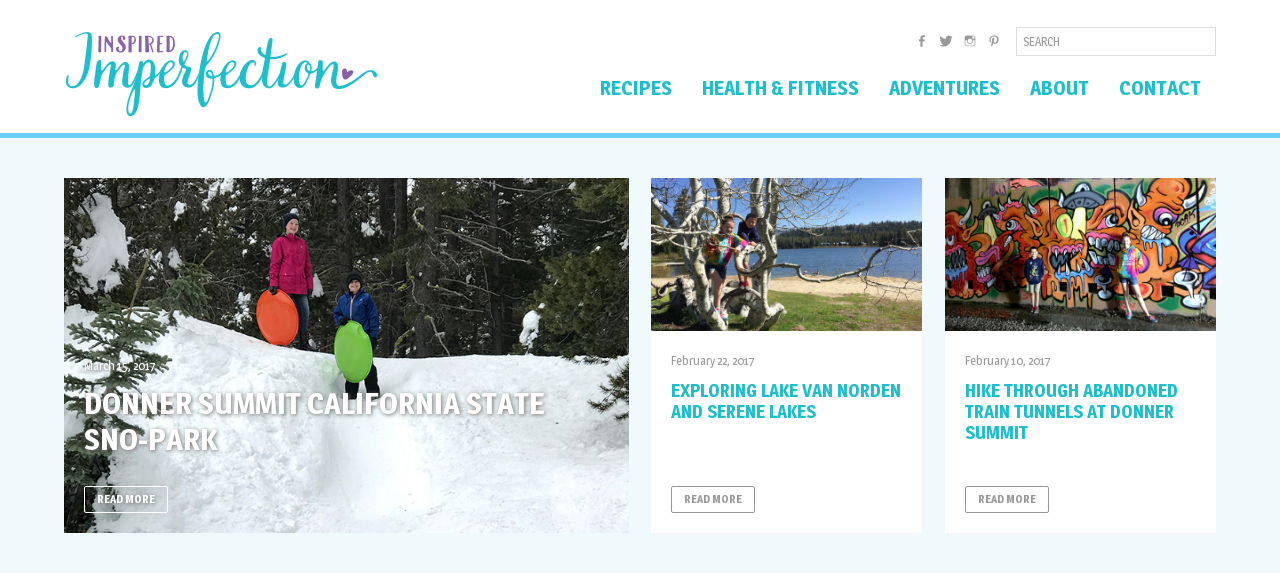

--- FILE ---
content_type: text/html; charset=UTF-8
request_url: https://inspiredimperfection.com/detail/donner-summit/
body_size: 7442
content:
<!DOCTYPE html><html lang="en-US"><head ><meta charset="UTF-8" /><link rel="dns-prefetch" href="//fonts.googleapis.com"><link rel="dns-prefetch" href="//fonts.gstatic.com"><link rel="dns-prefetch" href="//www.google-analytics.com"><link rel="dns-prefetch" href="//pagead2.googlesyndication.com"><link rel="dns-prefetch" href="//lrzx641zf4f141zb9342prt6-wpengine.netdna-ssl.com"><link rel="dns-prefetch" href="//assets.pinterest.com"><link rel="dns-prefetch" href="//log.pinterest.com"><link rel="dns-prefetch" href="//i0.wp.com"><link rel="dns-prefetch" href="//i1.wp.com"><link rel="dns-prefetch" href="//i2.wp.com"><link rel="dns-prefetch" href="//s0.wp.com"><link rel="dns-prefetch" href="//secure.gravatar.com"><link rel="preconnect" href="//fonts.googleapis.com" crossorigin><link rel="preconnect" href="//fonts.gstatic.com" crossorigin><link rel="preconnect" href="//www.google-analytics.com" crossorigin><link rel="preconnect" href="//pagead2.googlesyndication.com" crossorigin><link rel="preconnect" href="//lrzx641zf4f141zb9342prt6-wpengine.netdna-ssl.com" crossorigin><link rel="preconnect" href="//assets.pinterest.com" crossorigin><link rel="preconnect" href="//log.pinterest.com" crossorigin><link rel="preconnect" href="//i0.wp.com" crossorigin><link rel="preconnect" href="//i1.wp.com" crossorigin><link rel="preconnect" href="//i2.wp.com" crossorigin><link rel="preconnect" href="//s0.wp.com" crossorigin><link rel="preconnect" href="//secure.gravatar.com" crossorigin><meta name="viewport" content="width=device-width, initial-scale=1" /><meta name='robots' content='noindex, follow' /><style>img:is([sizes="auto" i], [sizes^="auto," i]) { contain-intrinsic-size: 3000px 1500px }</style><title>Donner Summit Archives - Inspired Imperfection</title><meta property="og:locale" content="en_US" /><meta property="og:type" content="article" /><meta property="og:title" content="Donner Summit Archives - Inspired Imperfection" /><meta property="og:url" content="https://inspiredimperfection.com/detail/donner-summit/" /><meta property="og:site_name" content="Inspired Imperfection" /><meta property="og:image" content="https://inspiredimperfection.com/wp-content/uploads/2016/03/inspired-imperfection-logo.png" /><meta property="og:image:width" content="800" /><meta property="og:image:height" content="450" /><meta property="og:image:type" content="image/png" /><meta name="twitter:card" content="summary_large_image" /><meta name="twitter:site" content="@abitinspired" /> <script type="application/ld+json" class="yoast-schema-graph">{"@context":"https://schema.org","@graph":[{"@type":"CollectionPage","@id":"https://inspiredimperfection.com/detail/donner-summit/","url":"https://inspiredimperfection.com/detail/donner-summit/","name":"Donner Summit Archives - Inspired Imperfection","isPartOf":{"@id":"https://inspiredimperfection.com/#website"},"primaryImageOfPage":{"@id":"https://inspiredimperfection.com/detail/donner-summit/#primaryimage"},"image":{"@id":"https://inspiredimperfection.com/detail/donner-summit/#primaryimage"},"thumbnailUrl":"https://inspiredimperfection.com/wp-content/uploads/2017/03/cheap-family-sledding-donner-summit-snow-park.jpg","breadcrumb":{"@id":"https://inspiredimperfection.com/detail/donner-summit/#breadcrumb"},"inLanguage":"en-US"},{"@type":"ImageObject","inLanguage":"en-US","@id":"https://inspiredimperfection.com/detail/donner-summit/#primaryimage","url":"https://inspiredimperfection.com/wp-content/uploads/2017/03/cheap-family-sledding-donner-summit-snow-park.jpg","contentUrl":"https://inspiredimperfection.com/wp-content/uploads/2017/03/cheap-family-sledding-donner-summit-snow-park.jpg","width":800,"height":450,"caption":"Cheap Family Sledding at Donner Summit Sno-Park Near Boreal"},{"@type":"BreadcrumbList","@id":"https://inspiredimperfection.com/detail/donner-summit/#breadcrumb","itemListElement":[{"@type":"ListItem","position":1,"name":"Home","item":"https://inspiredimperfection.com/"},{"@type":"ListItem","position":2,"name":"Donner Summit"}]},{"@type":"WebSite","@id":"https://inspiredimperfection.com/#website","url":"https://inspiredimperfection.com/","name":"Inspired Imperfection","description":"Food, adventures, &amp; musings on juggling a business, loving a family, living inspired, and embracing imperfection","publisher":{"@id":"https://inspiredimperfection.com/#organization"},"potentialAction":[{"@type":"SearchAction","target":{"@type":"EntryPoint","urlTemplate":"https://inspiredimperfection.com/?s={search_term_string}"},"query-input":{"@type":"PropertyValueSpecification","valueRequired":true,"valueName":"search_term_string"}}],"inLanguage":"en-US"},{"@type":"Organization","@id":"https://inspiredimperfection.com/#organization","name":"Inspired Imperfection","url":"https://inspiredimperfection.com/","logo":{"@type":"ImageObject","inLanguage":"en-US","@id":"https://inspiredimperfection.com/#/schema/logo/image/","url":"https://inspiredimperfection.com/wp-content/uploads/2016/03/inspired-imperfection-logo.png","contentUrl":"https://inspiredimperfection.com/wp-content/uploads/2016/03/inspired-imperfection-logo.png","width":800,"height":450,"caption":"Inspired Imperfection"},"image":{"@id":"https://inspiredimperfection.com/#/schema/logo/image/"},"sameAs":["https://www.facebook.com/inspiredimperfection","https://x.com/abitinspired","https://www.instagram.com/inspiredimperfection","https://www.pinterest.com/abitinspired"]}]}</script> <link rel='dns-prefetch' href='//stats.wp.com' /><link rel='dns-prefetch' href='//fonts.googleapis.com' /><link rel="alternate" type="application/rss+xml" title="Inspired Imperfection &raquo; Feed" href="https://inspiredimperfection.com/feed/" /><link rel="alternate" type="application/rss+xml" title="Inspired Imperfection &raquo; Donner Summit Adventure Detail Feed" href="https://inspiredimperfection.com/detail/donner-summit/feed/" /><link rel='stylesheet' id='inspired-imperfection-css' href='https://inspiredimperfection.com/wp-content/cache/autoptimize/css/autoptimize_single_ae8809406fc4d248fe795fed19bc1654.css?ver=1.0.065' type='text/css' media='all' /><link rel='stylesheet' id='wp-block-library-css' href='https://inspiredimperfection.com/wp-includes/css/dist/block-library/style.min.css?ver=6.8.3' type='text/css' media='all' /><style id='classic-theme-styles-inline-css' type='text/css'>/*! This file is auto-generated */
.wp-block-button__link{color:#fff;background-color:#32373c;border-radius:9999px;box-shadow:none;text-decoration:none;padding:calc(.667em + 2px) calc(1.333em + 2px);font-size:1.125em}.wp-block-file__button{background:#32373c;color:#fff;text-decoration:none}</style><link rel='stylesheet' id='mediaelement-css' href='https://inspiredimperfection.com/wp-includes/js/mediaelement/mediaelementplayer-legacy.min.css?ver=4.2.17' type='text/css' media='all' /><link rel='stylesheet' id='wp-mediaelement-css' href='https://inspiredimperfection.com/wp-includes/js/mediaelement/wp-mediaelement.min.css?ver=6.8.3' type='text/css' media='all' /><style id='jetpack-sharing-buttons-style-inline-css' type='text/css'>.jetpack-sharing-buttons__services-list{display:flex;flex-direction:row;flex-wrap:wrap;gap:0;list-style-type:none;margin:5px;padding:0}.jetpack-sharing-buttons__services-list.has-small-icon-size{font-size:12px}.jetpack-sharing-buttons__services-list.has-normal-icon-size{font-size:16px}.jetpack-sharing-buttons__services-list.has-large-icon-size{font-size:24px}.jetpack-sharing-buttons__services-list.has-huge-icon-size{font-size:36px}@media print{.jetpack-sharing-buttons__services-list{display:none!important}}.editor-styles-wrapper .wp-block-jetpack-sharing-buttons{gap:0;padding-inline-start:0}ul.jetpack-sharing-buttons__services-list.has-background{padding:1.25em 2.375em}</style><style id='global-styles-inline-css' type='text/css'>:root{--wp--preset--aspect-ratio--square: 1;--wp--preset--aspect-ratio--4-3: 4/3;--wp--preset--aspect-ratio--3-4: 3/4;--wp--preset--aspect-ratio--3-2: 3/2;--wp--preset--aspect-ratio--2-3: 2/3;--wp--preset--aspect-ratio--16-9: 16/9;--wp--preset--aspect-ratio--9-16: 9/16;--wp--preset--color--black: #000000;--wp--preset--color--cyan-bluish-gray: #abb8c3;--wp--preset--color--white: #ffffff;--wp--preset--color--pale-pink: #f78da7;--wp--preset--color--vivid-red: #cf2e2e;--wp--preset--color--luminous-vivid-orange: #ff6900;--wp--preset--color--luminous-vivid-amber: #fcb900;--wp--preset--color--light-green-cyan: #7bdcb5;--wp--preset--color--vivid-green-cyan: #00d084;--wp--preset--color--pale-cyan-blue: #8ed1fc;--wp--preset--color--vivid-cyan-blue: #0693e3;--wp--preset--color--vivid-purple: #9b51e0;--wp--preset--gradient--vivid-cyan-blue-to-vivid-purple: linear-gradient(135deg,rgba(6,147,227,1) 0%,rgb(155,81,224) 100%);--wp--preset--gradient--light-green-cyan-to-vivid-green-cyan: linear-gradient(135deg,rgb(122,220,180) 0%,rgb(0,208,130) 100%);--wp--preset--gradient--luminous-vivid-amber-to-luminous-vivid-orange: linear-gradient(135deg,rgba(252,185,0,1) 0%,rgba(255,105,0,1) 100%);--wp--preset--gradient--luminous-vivid-orange-to-vivid-red: linear-gradient(135deg,rgba(255,105,0,1) 0%,rgb(207,46,46) 100%);--wp--preset--gradient--very-light-gray-to-cyan-bluish-gray: linear-gradient(135deg,rgb(238,238,238) 0%,rgb(169,184,195) 100%);--wp--preset--gradient--cool-to-warm-spectrum: linear-gradient(135deg,rgb(74,234,220) 0%,rgb(151,120,209) 20%,rgb(207,42,186) 40%,rgb(238,44,130) 60%,rgb(251,105,98) 80%,rgb(254,248,76) 100%);--wp--preset--gradient--blush-light-purple: linear-gradient(135deg,rgb(255,206,236) 0%,rgb(152,150,240) 100%);--wp--preset--gradient--blush-bordeaux: linear-gradient(135deg,rgb(254,205,165) 0%,rgb(254,45,45) 50%,rgb(107,0,62) 100%);--wp--preset--gradient--luminous-dusk: linear-gradient(135deg,rgb(255,203,112) 0%,rgb(199,81,192) 50%,rgb(65,88,208) 100%);--wp--preset--gradient--pale-ocean: linear-gradient(135deg,rgb(255,245,203) 0%,rgb(182,227,212) 50%,rgb(51,167,181) 100%);--wp--preset--gradient--electric-grass: linear-gradient(135deg,rgb(202,248,128) 0%,rgb(113,206,126) 100%);--wp--preset--gradient--midnight: linear-gradient(135deg,rgb(2,3,129) 0%,rgb(40,116,252) 100%);--wp--preset--font-size--small: 13px;--wp--preset--font-size--medium: 20px;--wp--preset--font-size--large: 36px;--wp--preset--font-size--x-large: 42px;--wp--preset--spacing--20: 0.44rem;--wp--preset--spacing--30: 0.67rem;--wp--preset--spacing--40: 1rem;--wp--preset--spacing--50: 1.5rem;--wp--preset--spacing--60: 2.25rem;--wp--preset--spacing--70: 3.38rem;--wp--preset--spacing--80: 5.06rem;--wp--preset--shadow--natural: 6px 6px 9px rgba(0, 0, 0, 0.2);--wp--preset--shadow--deep: 12px 12px 50px rgba(0, 0, 0, 0.4);--wp--preset--shadow--sharp: 6px 6px 0px rgba(0, 0, 0, 0.2);--wp--preset--shadow--outlined: 6px 6px 0px -3px rgba(255, 255, 255, 1), 6px 6px rgba(0, 0, 0, 1);--wp--preset--shadow--crisp: 6px 6px 0px rgba(0, 0, 0, 1);}:where(.is-layout-flex){gap: 0.5em;}:where(.is-layout-grid){gap: 0.5em;}body .is-layout-flex{display: flex;}.is-layout-flex{flex-wrap: wrap;align-items: center;}.is-layout-flex > :is(*, div){margin: 0;}body .is-layout-grid{display: grid;}.is-layout-grid > :is(*, div){margin: 0;}:where(.wp-block-columns.is-layout-flex){gap: 2em;}:where(.wp-block-columns.is-layout-grid){gap: 2em;}:where(.wp-block-post-template.is-layout-flex){gap: 1.25em;}:where(.wp-block-post-template.is-layout-grid){gap: 1.25em;}.has-black-color{color: var(--wp--preset--color--black) !important;}.has-cyan-bluish-gray-color{color: var(--wp--preset--color--cyan-bluish-gray) !important;}.has-white-color{color: var(--wp--preset--color--white) !important;}.has-pale-pink-color{color: var(--wp--preset--color--pale-pink) !important;}.has-vivid-red-color{color: var(--wp--preset--color--vivid-red) !important;}.has-luminous-vivid-orange-color{color: var(--wp--preset--color--luminous-vivid-orange) !important;}.has-luminous-vivid-amber-color{color: var(--wp--preset--color--luminous-vivid-amber) !important;}.has-light-green-cyan-color{color: var(--wp--preset--color--light-green-cyan) !important;}.has-vivid-green-cyan-color{color: var(--wp--preset--color--vivid-green-cyan) !important;}.has-pale-cyan-blue-color{color: var(--wp--preset--color--pale-cyan-blue) !important;}.has-vivid-cyan-blue-color{color: var(--wp--preset--color--vivid-cyan-blue) !important;}.has-vivid-purple-color{color: var(--wp--preset--color--vivid-purple) !important;}.has-black-background-color{background-color: var(--wp--preset--color--black) !important;}.has-cyan-bluish-gray-background-color{background-color: var(--wp--preset--color--cyan-bluish-gray) !important;}.has-white-background-color{background-color: var(--wp--preset--color--white) !important;}.has-pale-pink-background-color{background-color: var(--wp--preset--color--pale-pink) !important;}.has-vivid-red-background-color{background-color: var(--wp--preset--color--vivid-red) !important;}.has-luminous-vivid-orange-background-color{background-color: var(--wp--preset--color--luminous-vivid-orange) !important;}.has-luminous-vivid-amber-background-color{background-color: var(--wp--preset--color--luminous-vivid-amber) !important;}.has-light-green-cyan-background-color{background-color: var(--wp--preset--color--light-green-cyan) !important;}.has-vivid-green-cyan-background-color{background-color: var(--wp--preset--color--vivid-green-cyan) !important;}.has-pale-cyan-blue-background-color{background-color: var(--wp--preset--color--pale-cyan-blue) !important;}.has-vivid-cyan-blue-background-color{background-color: var(--wp--preset--color--vivid-cyan-blue) !important;}.has-vivid-purple-background-color{background-color: var(--wp--preset--color--vivid-purple) !important;}.has-black-border-color{border-color: var(--wp--preset--color--black) !important;}.has-cyan-bluish-gray-border-color{border-color: var(--wp--preset--color--cyan-bluish-gray) !important;}.has-white-border-color{border-color: var(--wp--preset--color--white) !important;}.has-pale-pink-border-color{border-color: var(--wp--preset--color--pale-pink) !important;}.has-vivid-red-border-color{border-color: var(--wp--preset--color--vivid-red) !important;}.has-luminous-vivid-orange-border-color{border-color: var(--wp--preset--color--luminous-vivid-orange) !important;}.has-luminous-vivid-amber-border-color{border-color: var(--wp--preset--color--luminous-vivid-amber) !important;}.has-light-green-cyan-border-color{border-color: var(--wp--preset--color--light-green-cyan) !important;}.has-vivid-green-cyan-border-color{border-color: var(--wp--preset--color--vivid-green-cyan) !important;}.has-pale-cyan-blue-border-color{border-color: var(--wp--preset--color--pale-cyan-blue) !important;}.has-vivid-cyan-blue-border-color{border-color: var(--wp--preset--color--vivid-cyan-blue) !important;}.has-vivid-purple-border-color{border-color: var(--wp--preset--color--vivid-purple) !important;}.has-vivid-cyan-blue-to-vivid-purple-gradient-background{background: var(--wp--preset--gradient--vivid-cyan-blue-to-vivid-purple) !important;}.has-light-green-cyan-to-vivid-green-cyan-gradient-background{background: var(--wp--preset--gradient--light-green-cyan-to-vivid-green-cyan) !important;}.has-luminous-vivid-amber-to-luminous-vivid-orange-gradient-background{background: var(--wp--preset--gradient--luminous-vivid-amber-to-luminous-vivid-orange) !important;}.has-luminous-vivid-orange-to-vivid-red-gradient-background{background: var(--wp--preset--gradient--luminous-vivid-orange-to-vivid-red) !important;}.has-very-light-gray-to-cyan-bluish-gray-gradient-background{background: var(--wp--preset--gradient--very-light-gray-to-cyan-bluish-gray) !important;}.has-cool-to-warm-spectrum-gradient-background{background: var(--wp--preset--gradient--cool-to-warm-spectrum) !important;}.has-blush-light-purple-gradient-background{background: var(--wp--preset--gradient--blush-light-purple) !important;}.has-blush-bordeaux-gradient-background{background: var(--wp--preset--gradient--blush-bordeaux) !important;}.has-luminous-dusk-gradient-background{background: var(--wp--preset--gradient--luminous-dusk) !important;}.has-pale-ocean-gradient-background{background: var(--wp--preset--gradient--pale-ocean) !important;}.has-electric-grass-gradient-background{background: var(--wp--preset--gradient--electric-grass) !important;}.has-midnight-gradient-background{background: var(--wp--preset--gradient--midnight) !important;}.has-small-font-size{font-size: var(--wp--preset--font-size--small) !important;}.has-medium-font-size{font-size: var(--wp--preset--font-size--medium) !important;}.has-large-font-size{font-size: var(--wp--preset--font-size--large) !important;}.has-x-large-font-size{font-size: var(--wp--preset--font-size--x-large) !important;}
:where(.wp-block-post-template.is-layout-flex){gap: 1.25em;}:where(.wp-block-post-template.is-layout-grid){gap: 1.25em;}
:where(.wp-block-columns.is-layout-flex){gap: 2em;}:where(.wp-block-columns.is-layout-grid){gap: 2em;}
:root :where(.wp-block-pullquote){font-size: 1.5em;line-height: 1.6;}</style><link rel='stylesheet' id='ii-google-fonts-css' href='//fonts.googleapis.com/css?family=Lato:300,300italic,700|Magra:400,700' type='text/css' media='all' /> <script type="text/javascript" src="https://inspiredimperfection.com/wp-includes/js/jquery/jquery.min.js?ver=3.7.1" id="jquery-core-js"></script> <link rel="https://api.w.org/" href="https://inspiredimperfection.com/wp-json/" /><link rel="EditURI" type="application/rsd+xml" title="RSD" href="https://inspiredimperfection.com/xmlrpc.php?rsd" /><style>img#wpstats{display:none}</style> <script async src="//pagead2.googlesyndication.com/pagead/js/adsbygoogle.js"></script> <script>(adsbygoogle = window.adsbygoogle || []).push({
    	google_ad_client: "ca-pub-8541183392956681",
    	enable_page_level_ads: true
  	});</script> <link rel="icon" href="https://inspiredimperfection.com/wp-content/uploads/2015/09/cropped-site-icon-150x150.png" sizes="32x32" /><link rel="icon" href="https://inspiredimperfection.com/wp-content/uploads/2015/09/cropped-site-icon-300x300.png" sizes="192x192" /><link rel="apple-touch-icon" href="https://inspiredimperfection.com/wp-content/uploads/2015/09/cropped-site-icon-300x300.png" /><meta name="msapplication-TileImage" content="https://inspiredimperfection.com/wp-content/uploads/2015/09/cropped-site-icon-300x300.png" /></head><body class="archive tax-adventure_detail term-donner-summit term-302 wp-theme-genesis wp-child-theme-inspiredimperfection header-full-width full-width-content genesis-breadcrumbs-hidden archive-post-grid"><div class="site-container"><header class="site-header"><div class="wrap"><div class="title-area"><p class="site-title"><a href="https://inspiredimperfection.com/">Inspired Imperfection</a></p><p class="site-description screen-reader-text">Food, adventures, &amp; musings on juggling a business, loving a family, living inspired, and embracing imperfection</p></div><button id="responsive-menu" role="button" aria-controls="header-nav-wrap" aria-pressed="false"><span class="screen-reader-text">Menu</span></button><div id="header-nav-wrap" class="header-nav-wrap"><nav class="nav-social" itemscope itemtype="http://schema.org/SiteNavigationElement"><ul id="menu-social-networks" class="menu genesis-nav-menu menu-social"><li id="menu-item-1166" class="menu-item menu-item-type-custom menu-item-object-custom menu-item-1166"><a target="_blank" href="https://www.facebook.com/inspiredimperfection/"><span class="screen-reader-text" itemprop="name">Facebook</span></a></li><li id="menu-item-1167" class="menu-item menu-item-type-custom menu-item-object-custom menu-item-1167"><a target="_blank" href="https://twitter.com/jenniferbourn"><span class="screen-reader-text" itemprop="name">Twitter</span></a></li><li id="menu-item-1171" class="menu-item menu-item-type-custom menu-item-object-custom menu-item-1171"><a target="_blank" href="http://instagram.com/jenbourn"><span class="screen-reader-text" itemprop="name">Instagram</span></a></li><li id="menu-item-1170" class="menu-item menu-item-type-custom menu-item-object-custom menu-item-1170"><a target="_blank" href="https://www.pinterest.com/abitinspired"><span class="screen-reader-text" itemprop="name">Pinterest</span></a></li></ul><form class="search-form" method="get" action="https://inspiredimperfection.com/" role="search"><input class="search-form-input" type="search" name="s" id="searchform-1" placeholder="Search"><input class="search-form-submit" type="submit" value="Search"><meta content="https://inspiredimperfection.com/?s={s}"></form></nav><nav class="nav-primary" aria-label="Main"><ul id="menu-primary-navigation" class="menu genesis-nav-menu menu-primary"><li id="menu-item-1280" class="menu-item menu-item-type-custom menu-item-object-custom menu-item-1280"><a href="https://inspiredimperfection.com/recipes/"><span >Recipes</span></a></li><li id="menu-item-1173" class="menu-item menu-item-type-post_type menu-item-object-page current_page_parent menu-item-1173"><a href="https://inspiredimperfection.com/blog/"><span >Health &#038; Fitness</span></a></li><li id="menu-item-1241" class="menu-item menu-item-type-custom menu-item-object-custom menu-item-1241"><a href="https://inspiredimperfection.com/adventures/"><span >Adventures</span></a></li><li id="menu-item-1621" class="menu-item menu-item-type-post_type menu-item-object-page menu-item-1621"><a href="https://inspiredimperfection.com/about/"><span >About</span></a></li><li id="menu-item-7244" class="menu-item menu-item-type-post_type menu-item-object-page menu-item-7244"><a href="https://inspiredimperfection.com/contact/"><span >Contact</span></a></li></ul></nav></div></div></header><div class="ad-unit ad-unit-header-leaderboard clearfix"><style>.header-leaderboard-ad { display:block; height: 50px; width: 320px; }
	@media(min-width: 525px) { .header-leaderboard-ad { height: 60px; width: 468px; } }
	@media(min-width: 745px) { .header-leaderboard-ad { height: 90px; width: 728px; } }
	@media(min-width: 1025px) { .header-leaderboard-ad { display: none; height: 0; width: 0; } }</style><ins class="adsbygoogle header-leaderboard-ad"
 data-ad-client="ca-pub-8541183392956681"
 data-ad-slot="9734367257"></ins> <script>(adsbygoogle = window.adsbygoogle || []).push({});</script> </div><div class="site-inner"><div class="wrap"><main class="content"><article class="post-5441 adventure type-adventure status-publish has-post-thumbnail adventure_type-parks adventure_type-national-forest adventure_type-outdoors adventure_detail-california adventure_detail-donner-summit adventure_detail-nevada-county adventure_detail-sledding adventure_detail-snow entry archive-featured-post" aria-label="Donner Summit California State Sno-Park" id="post-5441"><style type="text/css">#post-5441 .archive-post-link {background-image: url("https://inspiredimperfection.com/wp-content/uploads/2017/03/cheap-family-sledding-donner-summit-snow-park.jpg"); background-repeat: no-repeat;}</style><a class="archive-post-link" href="https://inspiredimperfection.com/adventures/donner-summit-sno-park/"><img width="800" height="450" src="https://inspiredimperfection.com/wp-content/uploads/2017/03/cheap-family-sledding-donner-summit-snow-park.jpg" class="attachment-featured-single size-featured-single wp-post-image" alt="Cheap Family Sledding at Donner Summit Sno-Park Near Boreal" decoding="async" fetchpriority="high" srcset="https://inspiredimperfection.com/wp-content/uploads/2017/03/cheap-family-sledding-donner-summit-snow-park.jpg 800w, https://inspiredimperfection.com/wp-content/uploads/2017/03/cheap-family-sledding-donner-summit-snow-park-300x169.jpg 300w, https://inspiredimperfection.com/wp-content/uploads/2017/03/cheap-family-sledding-donner-summit-snow-park-305x172.jpg 305w" sizes="(max-width: 800px) 100vw, 800px" data-attachment-id="5442" data-permalink="https://inspiredimperfection.com/adventures/donner-summit-sno-park/cheap-family-sledding-donner-summit-snow-park/" data-orig-file="https://inspiredimperfection.com/wp-content/uploads/2017/03/cheap-family-sledding-donner-summit-snow-park.jpg" data-orig-size="800,450" data-comments-opened="0" data-image-meta="{&quot;aperture&quot;:&quot;0&quot;,&quot;credit&quot;:&quot;&quot;,&quot;camera&quot;:&quot;&quot;,&quot;caption&quot;:&quot;&quot;,&quot;created_timestamp&quot;:&quot;0&quot;,&quot;copyright&quot;:&quot;&quot;,&quot;focal_length&quot;:&quot;0&quot;,&quot;iso&quot;:&quot;0&quot;,&quot;shutter_speed&quot;:&quot;0&quot;,&quot;title&quot;:&quot;&quot;,&quot;orientation&quot;:&quot;0&quot;}" data-image-title="Cheap Family Sledding at Donner Summit Sno-Park Near Boreal" data-image-description="" data-image-caption="" data-medium-file="https://inspiredimperfection.com/wp-content/uploads/2017/03/cheap-family-sledding-donner-summit-snow-park-300x169.jpg" data-large-file="https://inspiredimperfection.com/wp-content/uploads/2017/03/cheap-family-sledding-donner-summit-snow-park.jpg" /></a><div class="archive-post-content"><header class="entry-header"><p class="entry-meta"><time class="entry-time">March 15, 2017</time></p><h2 class="entry-title"><a class="entry-title-link" rel="bookmark" href="https://inspiredimperfection.com/adventures/donner-summit-sno-park/">Donner Summit California State Sno-Park</a></h2></header><div class="entry-content"><p class="read-more"><a class="button" href="https://inspiredimperfection.com/adventures/donner-summit-sno-park/">Read More</a></p></div></div></article><article class="post-1724 adventure type-adventure status-publish has-post-thumbnail adventure_type-beaches adventure_type-lodging adventure_type-outdoors adventure_type-road-trip adventure_detail-donner-summit adventure_detail-hiking adventure_detail-road-trip entry archive-card-post" aria-label="Exploring Lake Van Norden And Serene Lakes" id="post-1724"><a class="archive-post-link" href="https://inspiredimperfection.com/adventures/lake-van-norden-serene-lakes/"><img width="305" height="172" src="https://inspiredimperfection.com/wp-content/uploads/2015/11/serene-lakes-california-305x172.jpg" class="attachment-featured-medium size-featured-medium wp-post-image" alt="Serene Lakes California" decoding="async" srcset="https://inspiredimperfection.com/wp-content/uploads/2015/11/serene-lakes-california-305x172.jpg 305w, https://inspiredimperfection.com/wp-content/uploads/2015/11/serene-lakes-california-300x169.jpg 300w, https://inspiredimperfection.com/wp-content/uploads/2015/11/serene-lakes-california-768x432.jpg 768w, https://inspiredimperfection.com/wp-content/uploads/2015/11/serene-lakes-california-630x355.jpg 630w, https://inspiredimperfection.com/wp-content/uploads/2015/11/serene-lakes-california-750x420.jpg 750w, https://inspiredimperfection.com/wp-content/uploads/2015/11/serene-lakes-california.jpg 800w" sizes="(max-width: 305px) 100vw, 305px" data-attachment-id="1726" data-permalink="https://inspiredimperfection.com/adventures/lake-van-norden-serene-lakes/serene-lakes-california/" data-orig-file="https://inspiredimperfection.com/wp-content/uploads/2015/11/serene-lakes-california.jpg" data-orig-size="800,450" data-comments-opened="0" data-image-meta="{&quot;aperture&quot;:&quot;0&quot;,&quot;credit&quot;:&quot;&quot;,&quot;camera&quot;:&quot;&quot;,&quot;caption&quot;:&quot;&quot;,&quot;created_timestamp&quot;:&quot;0&quot;,&quot;copyright&quot;:&quot;&quot;,&quot;focal_length&quot;:&quot;0&quot;,&quot;iso&quot;:&quot;0&quot;,&quot;shutter_speed&quot;:&quot;0&quot;,&quot;title&quot;:&quot;&quot;,&quot;orientation&quot;:&quot;0&quot;}" data-image-title="Serene Lakes California" data-image-description="" data-image-caption="" data-medium-file="https://inspiredimperfection.com/wp-content/uploads/2015/11/serene-lakes-california-300x169.jpg" data-large-file="https://inspiredimperfection.com/wp-content/uploads/2015/11/serene-lakes-california.jpg" /></a><div class="archive-post-content"><header class="entry-header"><p class="entry-meta"><time class="entry-time">February 22, 2017</time></p><h2 class="entry-title"><a class="entry-title-link" rel="bookmark" href="https://inspiredimperfection.com/adventures/lake-van-norden-serene-lakes/">Exploring Lake Van Norden And Serene Lakes</a></h2></header><div class="entry-content"><p class="read-more"><a class="button" href="https://inspiredimperfection.com/adventures/lake-van-norden-serene-lakes/">Read More</a></p></div></div></article><article class="post-1727 adventure type-adventure status-publish has-post-thumbnail adventure_type-activities adventure_type-historic-landmark adventure_type-outdoors adventure_type-trains adventure_detail-california adventure_detail-donner-summit adventure_detail-hiking adventure_detail-picnicking adventure_detail-placer-county adventure_detail-walking entry archive-card-post" aria-label="Hike Through Abandoned Train Tunnels at Donner Summit" id="post-1727"><a class="archive-post-link" href="https://inspiredimperfection.com/adventures/abandoned-train-tunnel-hike-donner-summit/"><img width="305" height="172" src="https://inspiredimperfection.com/wp-content/uploads/2016/02/donner-pass-summit-tunnel-hike-305x172.jpg" class="attachment-featured-medium size-featured-medium wp-post-image" alt="Donner Pass Summit Tunnel Hike" decoding="async" srcset="https://inspiredimperfection.com/wp-content/uploads/2016/02/donner-pass-summit-tunnel-hike-305x172.jpg 305w, https://inspiredimperfection.com/wp-content/uploads/2016/02/donner-pass-summit-tunnel-hike-300x169.jpg 300w, https://inspiredimperfection.com/wp-content/uploads/2016/02/donner-pass-summit-tunnel-hike-768x432.jpg 768w, https://inspiredimperfection.com/wp-content/uploads/2016/02/donner-pass-summit-tunnel-hike-630x355.jpg 630w, https://inspiredimperfection.com/wp-content/uploads/2016/02/donner-pass-summit-tunnel-hike-750x420.jpg 750w, https://inspiredimperfection.com/wp-content/uploads/2016/02/donner-pass-summit-tunnel-hike.jpg 800w" sizes="(max-width: 305px) 100vw, 305px" data-attachment-id="1728" data-permalink="https://inspiredimperfection.com/adventures/abandoned-train-tunnel-hike-donner-summit/donner-pass-summit-tunnel-hike/" data-orig-file="https://inspiredimperfection.com/wp-content/uploads/2016/02/donner-pass-summit-tunnel-hike.jpg" data-orig-size="800,450" data-comments-opened="0" data-image-meta="{&quot;aperture&quot;:&quot;0&quot;,&quot;credit&quot;:&quot;&quot;,&quot;camera&quot;:&quot;&quot;,&quot;caption&quot;:&quot;&quot;,&quot;created_timestamp&quot;:&quot;0&quot;,&quot;copyright&quot;:&quot;&quot;,&quot;focal_length&quot;:&quot;0&quot;,&quot;iso&quot;:&quot;0&quot;,&quot;shutter_speed&quot;:&quot;0&quot;,&quot;title&quot;:&quot;&quot;,&quot;orientation&quot;:&quot;0&quot;}" data-image-title="Donner Pass Summit Tunnel Hike" data-image-description="" data-image-caption="" data-medium-file="https://inspiredimperfection.com/wp-content/uploads/2016/02/donner-pass-summit-tunnel-hike-300x169.jpg" data-large-file="https://inspiredimperfection.com/wp-content/uploads/2016/02/donner-pass-summit-tunnel-hike.jpg" /></a><div class="archive-post-content"><header class="entry-header"><p class="entry-meta"><time class="entry-time">February 10, 2017</time></p><h2 class="entry-title"><a class="entry-title-link" rel="bookmark" href="https://inspiredimperfection.com/adventures/abandoned-train-tunnel-hike-donner-summit/">Hike Through Abandoned Train Tunnels at Donner Summit</a></h2></header><div class="entry-content"><p class="read-more"><a class="button" href="https://inspiredimperfection.com/adventures/abandoned-train-tunnel-hike-donner-summit/">Read More</a></p></div></div></article></main></div></div><div class="ad-unit ad-unit-archive-footer clearfix"><style>.archive-footer-ad { display:block; height: 250px; width: 300px; }
	@media(min-width: 525px) { .archive-footer-ad { height: 60px; width: 468px; } }
	@media(min-width: 745px) { .archive-footer-ad { height: 90px; width: 728px; } }
	@media(min-width: 1080px) { .archive-footer-ad { height: 90px; width: 970px; } }</style><ins class="adsbygoogle archive-footer-ad"
 data-ad-client="ca-pub-8541183392956681"
 data-ad-slot="2476308858"></ins> <script>(adsbygoogle = window.adsbygoogle || []).push({});</script> </div><footer class="site-footer"><div class="site-footer-cta"><div class="wrap"><section id="text-3" class="widget widget_text"><div class="widget-wrap"><h2 class="widget-title">You&#8217;re Invited To Live Inspired And Embrace Imperfection</h2><div class="textwidget"><p>Drop your email below to get my latest recipes, adventures, and posts on health and fitness delivered right to your inbox.</p><form action="https://inspiredimperfection.us12.list-manage.com/subscribe/post?u=a012014d3d4d42eae8e03a775&amp;id=45bb43ffaa" method="post" id="mc-embedded-subscribe-form" name="mc-embedded-subscribe-form" class="validate footer-opt-in" novalidate><div class="mc-field-group form-email"> <label class="screen-reader-text" for="mce-EMAIL">Email Address</label><input type="email" value="" name="EMAIL" class="required email" id="mce-EMAIL" placeholder="Email Address"></div><div id="mce-responses" class="clear"><div class="response" id="mce-error-response" style="display:none"></div><div class="response" id="mce-success-response" style="display:none"></div></div><div style="position: absolute; left: -5000px;" aria-hidden="true"><input type="text" name="b_a012014d3d4d42eae8e03a775_45bb43ffaa" tabindex="-1" value=""></div><div class="form-submit"> <input type="submit" value="Yes! Send Me The Goods!" name="subscribe" id="mc-embedded-subscribe"></div></form></div></div></section></div></div><div class="site-footer-nav"><div class="wrap"><div class="site-footer-logo"><p><a href="https://inspiredimperfection.com">Inspired Imperfection</a></p></div><div class="site-footer-menus"><nav class="nav-secondary" aria-label="Secondary"><ul id="menu-footer-menu" class="menu genesis-nav-menu menu-secondary"><li id="menu-item-1636" class="menu-item menu-item-type-custom menu-item-object-custom menu-item-1636"><a href="https://inspiredimperfection.com/recipes/"><span >Recipes</span></a></li><li id="menu-item-1208" class="menu-item menu-item-type-post_type menu-item-object-page current_page_parent menu-item-1208"><a href="https://inspiredimperfection.com/blog/"><span >Health &#038; Fitness</span></a></li><li id="menu-item-1637" class="menu-item menu-item-type-custom menu-item-object-custom menu-item-1637"><a href="https://inspiredimperfection.com/adventures/"><span >Adventures</span></a></li><li id="menu-item-1645" class="menu-item menu-item-type-post_type menu-item-object-page menu-item-1645"><a href="https://inspiredimperfection.com/about/"><span >About</span></a></li></ul></nav><nav class="nav-social" itemscope itemtype="http://schema.org/SiteNavigationElement"><ul id="menu-social-networks-1" class="menu genesis-nav-menu menu-social"><li class="menu-item menu-item-type-custom menu-item-object-custom menu-item-1166"><a target="_blank" href="https://www.facebook.com/inspiredimperfection/"><span class="screen-reader-text" itemprop="name">Facebook</span></a></li><li class="menu-item menu-item-type-custom menu-item-object-custom menu-item-1167"><a target="_blank" href="https://twitter.com/jenniferbourn"><span class="screen-reader-text" itemprop="name">Twitter</span></a></li><li class="menu-item menu-item-type-custom menu-item-object-custom menu-item-1171"><a target="_blank" href="http://instagram.com/jenbourn"><span class="screen-reader-text" itemprop="name">Instagram</span></a></li><li class="menu-item menu-item-type-custom menu-item-object-custom menu-item-1170"><a target="_blank" href="https://www.pinterest.com/abitinspired"><span class="screen-reader-text" itemprop="name">Pinterest</span></a></li></ul></nav></div><div class="site-footer-widget"><section id="text-2" class="widget widget_text"><div class="widget-wrap"><div class="textwidget"><p>Copyright &#xA9;&nbsp;2026 Bourn Creative, LLC. All Rights Reserved. <a href="https://inspiredimperfection.com/privacy/">Privacy</a> | <a href="https://inspiredimperfection.com/disclaimer/">Affiliate Disclaimer</a> | <a href="https://inspiredimperfection.com/contact/">Contact</a></p></div></div></section></div></div></div></footer></div><script type="speculationrules">{"prefetch":[{"source":"document","where":{"and":[{"href_matches":"\/*"},{"not":{"href_matches":["\/wp-*.php","\/wp-admin\/*","\/wp-content\/uploads\/*","\/wp-content\/*","\/wp-content\/plugins\/*","\/wp-content\/themes\/inspiredimperfection\/*","\/wp-content\/themes\/genesis\/*","\/*\\?(.+)"]}},{"not":{"selector_matches":"a[rel~=\"nofollow\"]"}},{"not":{"selector_matches":".no-prefetch, .no-prefetch a"}}]},"eagerness":"conservative"}]}</script> <script defer src="https://inspiredimperfection.com/wp-content/cache/autoptimize/js/autoptimize_single_1714e893c56ebed7c200b8dea22a6a43.js?ver=1.0.0"></script><script type="text/javascript" id="jetpack-stats-js-before">_stq = window._stq || [];
_stq.push([ "view", JSON.parse("{\"v\":\"ext\",\"blog\":\"108366949\",\"post\":\"0\",\"tz\":\"-8\",\"srv\":\"inspiredimperfection.com\",\"arch_tax_adventure_detail\":\"donner-summit\",\"arch_results\":\"3\",\"j\":\"1:15.2\"}") ]);
_stq.push([ "clickTrackerInit", "108366949", "0" ]);</script> <script type="text/javascript" src="https://stats.wp.com/e-202604.js" id="jetpack-stats-js" defer="defer" data-wp-strategy="defer"></script> <script>(function(){function c(){var b=a.contentDocument||a.contentWindow.document;if(b){var d=b.createElement('script');d.innerHTML="window.__CF$cv$params={r:'9c124fda6a44cf79',t:'MTc2ODk1MTMyNi4wMDAwMDA='};var a=document.createElement('script');a.nonce='';a.src='/cdn-cgi/challenge-platform/scripts/jsd/main.js';document.getElementsByTagName('head')[0].appendChild(a);";b.getElementsByTagName('head')[0].appendChild(d)}}if(document.body){var a=document.createElement('iframe');a.height=1;a.width=1;a.style.position='absolute';a.style.top=0;a.style.left=0;a.style.border='none';a.style.visibility='hidden';document.body.appendChild(a);if('loading'!==document.readyState)c();else if(window.addEventListener)document.addEventListener('DOMContentLoaded',c);else{var e=document.onreadystatechange||function(){};document.onreadystatechange=function(b){e(b);'loading'!==document.readyState&&(document.onreadystatechange=e,c())}}}})();</script></body></html>

--- FILE ---
content_type: text/html; charset=utf-8
request_url: https://www.google.com/recaptcha/api2/aframe
body_size: 268
content:
<!DOCTYPE HTML><html><head><meta http-equiv="content-type" content="text/html; charset=UTF-8"></head><body><script nonce="UjslGk8SxI7NkhmVh1QQ_w">/** Anti-fraud and anti-abuse applications only. See google.com/recaptcha */ try{var clients={'sodar':'https://pagead2.googlesyndication.com/pagead/sodar?'};window.addEventListener("message",function(a){try{if(a.source===window.parent){var b=JSON.parse(a.data);var c=clients[b['id']];if(c){var d=document.createElement('img');d.src=c+b['params']+'&rc='+(localStorage.getItem("rc::a")?sessionStorage.getItem("rc::b"):"");window.document.body.appendChild(d);sessionStorage.setItem("rc::e",parseInt(sessionStorage.getItem("rc::e")||0)+1);localStorage.setItem("rc::h",'1768951328634');}}}catch(b){}});window.parent.postMessage("_grecaptcha_ready", "*");}catch(b){}</script></body></html>

--- FILE ---
content_type: application/javascript
request_url: https://inspiredimperfection.com/wp-content/cache/autoptimize/js/autoptimize_single_1714e893c56ebed7c200b8dea22a6a43.js?ver=1.0.0
body_size: -152
content:
jQuery(function($){var menuButton=$('#responsive-menu');var navWrap=$('.header-nav-wrap');menuButton.click(function(){if($(this).attr('aria-pressed')==='false'){$(this).attr('aria-pressed','true');}
else{$(this).attr('aria-pressed','false');}
if(navWrap.hasClass('mobile-nav-open')){navWrap.removeClass('mobile-nav-open');}else{navWrap.addClass('mobile-nav-open');}});$(window).resize(function(){if(window.innerWidth>630){menuButton.attr('aria-pressed','false');navWrap.removeClass('mobile-nav-open');}});});